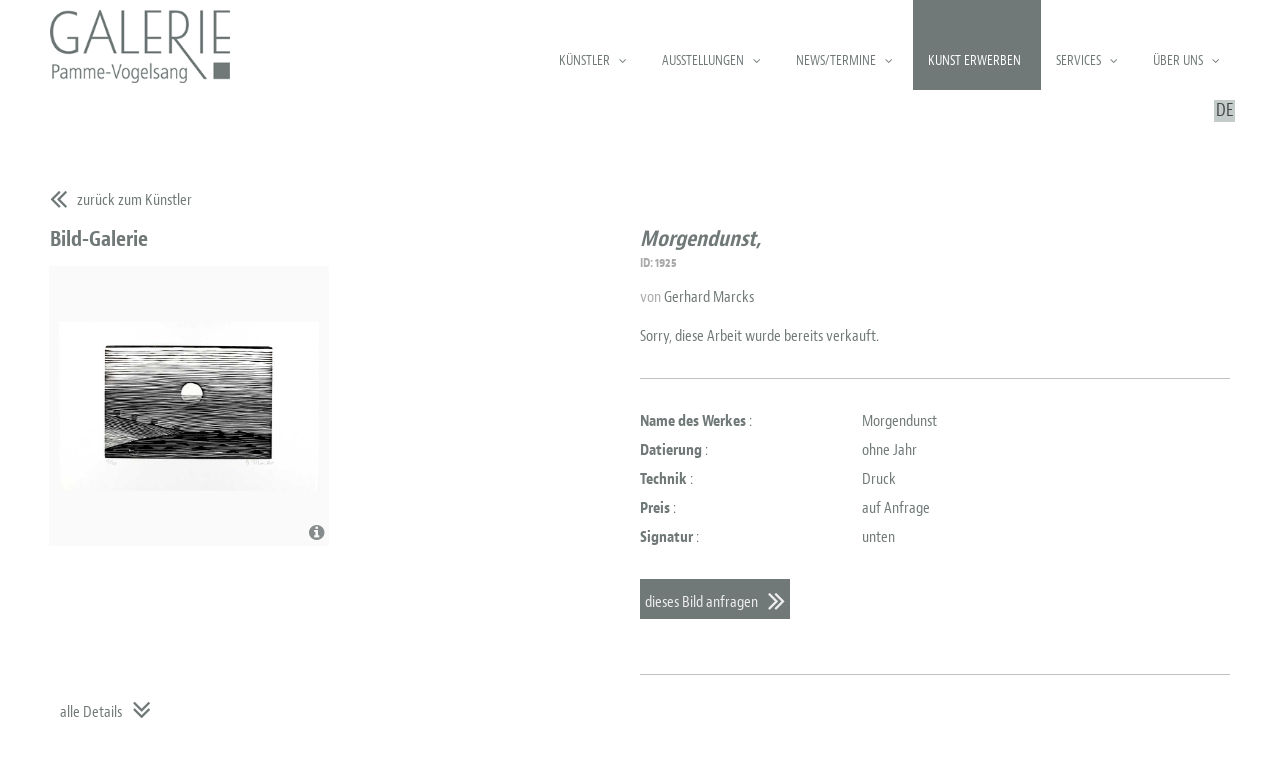

--- FILE ---
content_type: text/html; charset=utf-8
request_url: https://www.pamme-vogelsang.de/kunst-erwerben/object/morgendunst/info
body_size: 4786
content:
<!DOCTYPE html>
<html lang="de">
<head>
        <meta charset="UTF-8">
    <meta name="viewport" content="width=device-width, initial-scale=1">
    <link rel="apple-touch-icon" href="https://www.pamme-vogelsang.de/templates/pammevogelsang/img/apple-touch-icon.png">
    <link rel="shortcut icon" href="https://www.pamme-vogelsang.de/templates/pammevogelsang/favicon.ico">
    <link rel="icon" type="image/png" href="https://www.pamme-vogelsang.de/templates/pammevogelsang/favicon.png">

        <base href="https://www.pamme-vogelsang.de/kunst-erwerben/object/morgendunst/info" />
	<meta http-equiv="content-type" content="text/html; charset=utf-8" />
	<meta name="og:title" content="Kunstobjekt: &quot;Morgendunst, &quot;" />
	<meta name="og:description" content="Details: Sorry, diese Arbeit wurde bereits verkauft." />
	<meta name="og:image" content="https://www.pamme-vogelsang.de/images/artshop/objects/marcks/marcks_4.jpg" />
	<meta name="description" content="Objekt-ID: 1925, Morgendunst, Sorry, diese Arbeit wurde bereits verkauft." />
	<title>Morgendunst, </title>
	<link href="/templates/pammevogelsang/favicon.ico" rel="shortcut icon" type="image/vnd.microsoft.icon" />
	<link href="/media/com_artshop/libs/lightbox/css/lightgallery.css" rel="stylesheet" type="text/css" />
	<link href="https://www.pamme-vogelsang.de/templates/pammevogelsang/css/styles_merged.min.css?v=14" rel="stylesheet" type="text/css" media="screen" />
	<link href="https://www.pamme-vogelsang.de/templates/pammevogelsang/css/print.css?v=14" rel="stylesheet" type="text/css" media="print" />
	<link href="https://www.pamme-vogelsang.de/templates/pammevogelsang/libs/chosen_jquery/chosen.css" rel="stylesheet" type="text/css" media="screen" />
	<link href="/media/mod_languages/css/template.css?4c7dbda82f5e30e6f4829e40a7dc9a49" rel="stylesheet" type="text/css" />
	<script src="/media/com_artshop/js/jquery.min.js" type="text/javascript" defer="defer"></script>
	<script src="/media/jui/js/jquery.min.js?4c7dbda82f5e30e6f4829e40a7dc9a49" type="text/javascript"></script>
	<script src="/media/com_artshop/libs/lightbox/js/lightgallery.js" type="text/javascript"></script>
	<script src="/media/com_artshop/js/imagerequest.js" type="text/javascript"></script>
	<script src="/media/jui/js/jquery-migrate.min.js?4c7dbda82f5e30e6f4829e40a7dc9a49" type="text/javascript"></script>
	<script src="https://www.pamme-vogelsang.de/templates/pammevogelsang/libs/bootstrap/bootstrap.min.js" type="text/javascript"></script>
	<script src="https://www.pamme-vogelsang.de/templates/pammevogelsang/js/theme.js" type="text/javascript"></script>
	<script src="https://www.pamme-vogelsang.de/templates/pammevogelsang/js/artshop.js" type="text/javascript"></script>
	<script type="text/javascript">
var as_lang = 'de'; var as_imgreq_file = 'https://www.pamme-vogelsang.de/media/com_artshop/imagerequest.php'; 
	</script>
	<link rel="canonical" href="https://www.pamme-vogelsang.de/kuenstler/object/morgendunst" />
	<meta name="robots" content="noindex,follow" />
	<meta name="og:image" content="https://www.pamme-vogelsang.de/templates/pammevogelsang/img/logo.png" />
	<meta name="twitter:card" content = "summary_large_image" />
	<meta name="twitter:title" content = "Morgendunst, " />
	<meta name="twitter:image" content = "https://www.pamme-vogelsang.de/templates/pammevogelsang/img/logo.png" />


    <!--[if lt IE 9]>
    <script src="https://www.pamme-vogelsang.de/templates/pammevogelsang/libs/html5.js"></script>
    <![endif]-->
 <script src="https://www.pamme-vogelsang.de/templates/pammevogelsang/libs/jquery/jquery.supersized.js"></script>         <!-- Google Tag Manager -->
        <noscript>
            <iframe src="//www.googletagmanager.com/ns.html?id=GTM-KCD5FS"; height="0" width="0" style="display:none;visibility:hidden"></iframe>
        </noscript>
        <script>(function (w, d, s, l, i) {
                w[l] = w[l] || [];
                w[l].push({
                    'gtm.start': new Date().getTime(), event: 'gtm.js'
                });
                var f = d.getElementsByTagName(s)[0],
                    j = d.createElement(s), dl = l != 'dataLayer' ? '&l=' + l : '';
                j.async = true;
                j.src =
                    '//www.googletagmanager.com/gtm.js?id=' + i + dl;
                f.parentNode.insertBefore(j, f);
            })(window, document, 'script', 'dataLayer', 'GTM-KGGMW6N');</script>
        <!-- End Google Tag Manager -->
        <script>
    (function(d) {
        var config = {
            kitId: 'nue4zqf',
            scriptTimeout: 3000
            },
            h=d.documentElement,t=setTimeout(function(){h.className=h.className.replace(/\bwf-loading\b/g,"")+" wf-inactive";},config.scriptTimeout),tk=d.createElement("script"),f=false,s=d.getElementsByTagName("script")[0],a;h.className+=" wf-loading";tk.src='//use.typekit.net/'+config.kitId+'.js';tk.async=true;tk.onload=tk.onreadystatechange=function(){a=this.readyState;if(f||a&&a!="complete"&&a!="loaded")return;f=true;clearTimeout(t);try{Typekit.load(config)}catch(e){}};s.parentNode.insertBefore(tk,s)
    })(document);
    </script>     <meta name="google-site-verification" content="EMwxl_oSC2L734JeaSOJxUSZ-xdN2o9Au_HJ17JlK90" />
    </head>
    <body class="context-kunst-erwerben kunst-erwerben normal is-not-mobile">
    <div id="all">
        <div class="inner">

            
<div id="header">
    <div class="inner">
            <div id="site-logo">
        <div class="inner">
            <a href="https://www.pamme-vogelsang.de/" title="Home">
                <img src="https://www.pamme-vogelsang.de/templates/pammevogelsang/img/logo.png" alt="Seiten-logo">
            </a>
        </div>
    </div>

    <div id="topmenu">
        <div class="inner">
            <div id="custommenu" class="menu  "><div id="menu-open-close-btn"><span class="line-1"><!-- --></span><span class="line-2"><!-- --></span><span class="line-3"><!-- --></span></div><nav class="navigation"><ul class="lvl-1">
<li class="item-108 first deeper has-sub parent has-sub"><a href="/kuenstler" >Künstler</a><ul class="nav-child unstyled small lvl-2"><li class="item-134"><a href="/kuenstler/staendig-vertreten" >Ständig vertreten</a></li><li class="item-178"><a href="/kuenstler/weitere-arbeiten-von" >weitere Arbeiten von</a></li></ul></li><li class="item-109 deeper has-sub parent has-sub"><a href="/ausstellungen/aktuell" >Ausstellungen</a><ul class="nav-child unstyled small lvl-2"><li class="item-110"><a href="/ausstellungen/aktuell" >aktuell</a></li><li class="item-111"><a href="/ausstellungen/vorschau" >Vorschau</a></li><li class="item-112 deeper has-sub parent has-sub"><a href="/ausstellungen/archiv/2025" >Archiv</a><ul class="nav-child unstyled small lvl-3"><li class="item-514"><a href="/ausstellungen/archiv/2026" >2026</a></li><li class="item-512"><a href="/ausstellungen/archiv/2025" >2025</a></li><li class="item-498"><a href="/ausstellungen/archiv/2023" >2023</a></li><li class="item-499"><a href="/ausstellungen/archiv/2024" >2024</a></li><li class="item-483"><a href="/ausstellungen/archiv/2022" >2022</a></li><li class="item-455"><a href="/ausstellungen/archiv/2021" >2021</a></li><li class="item-396"><a href="/ausstellungen/archiv/2020" >2020</a></li><li class="item-352"><a href="/ausstellungen/archiv/2019" >2019</a></li><li class="item-314"><a href="/ausstellungen/archiv/2018" >2018</a></li><li class="item-262"><a href="/ausstellungen/archiv/2017" >2017</a></li><li class="item-177"><a href="/ausstellungen/archiv/2016" >2016</a></li><li class="item-130"><a href="/ausstellungen/archiv/2015" >2015</a></li><li class="item-131"><a href="/ausstellungen/archiv/2014" >2014</a></li><li class="item-132"><a href="/ausstellungen/archiv/2013" >2013</a></li><li class="item-182"><a href="/ausstellungen/archiv/2012" >2012</a></li><li class="item-194"><a href="/ausstellungen/archiv/2011" >2011</a></li><li class="item-193"><a href="/ausstellungen/archiv/2010" >2010</a></li><li class="item-195"><a href="/ausstellungen/archiv/2009" >2009</a></li><li class="item-196"><a href="/ausstellungen/archiv/2008" >2008</a></li></ul></li></ul></li><li class="item-113 deeper has-sub parent has-sub"><a href="/news-termine/galerie" >News/Termine</a><ul class="nav-child unstyled small lvl-2"><li class="item-469"><a href="/news-termine/kuenstler-2" >Künstlerfilme</a></li><li class="item-169"><a href="/news-termine/galerie" >Galerie.</a></li><li class="item-168"><a href="/news-termine/kuenstler" >Künstler.</a></li></ul></li><li class="item-114 current active"><a href="/kunst-erwerben" >Kunst erwerben</a></li><li class="item-115 deeper has-sub parent has-sub"><a href="/services/leistungen" >Services</a><ul class="nav-child unstyled small lvl-2"><li class="item-176"><a href="/services/leistungen" >Leistungen</a></li><li class="item-192"><a href="/services/art-refresher-seminar" >Art Refresher Seminar</a></li><li class="item-197"><a href="/services/kunstvermittlung-beratung" >Kunstvermittlung / -beratung</a></li><li class="item-198"><a href="/services/kunst-im-öffentlichen-raum" >Kunst im öffentlichen Raum</a></li><li class="item-199"><a href="/services/kunst-am-im-bau" >Kunst am / im Bau</a></li><li class="item-201"><a href="/services/probehängung" >Probehängung</a></li><li class="item-200"><a href="/services/auftragsarbeiten" >Auftragsarbeiten</a></li><li class="item-202"><a href="/services/kunst-im-unternehmen" >Kunst im Unternehmen</a></li><li class="item-203"><a href="/services/vorträge" >Vorträge</a></li><li class="item-204"><a href="/services/exkursionen-kunstreisen" >Exkursionen / Kunstreisen</a></li><li class="item-205"><a href="/services/location" >Location</a></li></ul></li><li class="item-185 deeper has-sub parent has-sub"><a href="/ueber-uns/die-galerie" >Über uns</a><ul class="nav-child unstyled small lvl-2"><li class="item-116"><a href="/ueber-uns/die-galerie" >Die Galerie</a></li><li class="item-407"><a href="/ueber-uns/kolumne" >Kolumne</a></li><li class="item-117"><a href="/ueber-uns/kontakt" >Kontakt</a></li><li class="item-155"><a href="/ueber-uns/impressum" >Impressum</a></li><li class="item-180"><a href="/ueber-uns/disclaimer" >Disclaimer / Datenschutzerklärung</a></li><li class="item-417"><a href="/ueber-uns/widerrufsbelehrung" >Widerrufsbelehrung</a></li></ul></li></ul></nav>
<div class="clr"><!-- --></div></div>

<span class="clr"><!-- --></span>

            <div class="clr"><!-- --></div>
        </div>
        <div class="clr"><!-- --></div>
    </div>
    <div class="clr"><!-- --></div>

        <div class="clr"><!-- --></div>
    </div>
</div>
<!-- header -->
    <div id="langselect">
        <div class="inner">
            <div class="mod-languages">

	<ul class="lang-inline" dir="ltr">
									<li class="lang-active">
			<a href="https://www.pamme-vogelsang.de/kunst-erwerben/object/morgendunst/info">
							DE						</a>
			</li>
				</ul>

</div>

        </div>
    </div>
<div id="main-wrapper">
    <div class="inner">
                                <div id="content-container"  class="full-width">
            <div class="inner">
                                <div id="system-message-container">
	</div>

                
<div id="artshop-artobj-view" class="artshop">
    <div class="inner">
        <div class="top-zone">
            <a href="/kunst-erwerben/gerhard-marcks" class="back-btn">zurück zum Künstler</a>
        </div>
        <div class="content-zone">
            <div class="inner">
                <div class="info-box">
                    <div class="inner">
                        <h1>Morgendunst, <span>ID: 1925</span></h1>                        <div class="artist-title"><span>von </span>Gerhard Marcks</div>                         <div class="descr"><p>Sorry, diese Arbeit wurde bereits verkauft.</p></div>
                        <div class="separator"><!-- --></div>
                        <div class="quick-details">
                                                        <div class="part quick">
                                <div class="inner">
                                                                                <div class="attr"><span><b  title="">Name des Werkes</b> : </span><i>Morgendunst</i></div>                                             <div class="attr"><span><b >Datierung</b> : </span><i>ohne Jahr</i></div>                                             <div class="attr"><span><b >Technik</b> : </span><i>Druck</i></div>                                             <div class="attr"><span><b >Preis</b> : </span><i>auf Anfrage</i></div>                                             <div class="attr"><span><b >Signatur</b> : </span><i>unten</i></div>                                 </div>
                            </div>
                            <div class="clr"></div>
                        </div>
                        <div class="action-links">
                            <span class="link request">
                                                                    <a class="imagerequest" href="#" title="dieses Bild anfragen">dieses Bild anfragen</a>
                                                            </span>
                            <div class="clr"><!-- --></div>
                        </div>
                    </div>
                </div>
                <div class="additional-box">
                    <div class="inner">
                        <div class="headline">Bild-Galerie</div>
                        <div class="gallery-box artshop-grid">
                            <div class="inner">
                                <div class="artshop-items-wrapper">
                                                                                <div class="item-box artobject-image ">
        <div class="inner">
            <div class="thumb-item">
                <div>
                                            <a href="/images/artshop/objects/marcks/marcks_4.jpg" title="">
                            <img src="/images/artshop/objects/marcks/marcks_4.jpg" alt="weiteres Bild: Morgendunst"  title="© Gerhard Marcks/VG Bild-Kunst, Bonn, 2017">
                        </a>
                                    </div>
                <span class="copyright"><i class="fa fa-info-circle" aria-hidden="true"></i><b>© Gerhard Marcks/VG Bild-Kunst, Bonn, 2017</b></span>            </div>
            <div class="title caption empty">
                <span></span>
            </div>
        </div>
    </div>
    <i class="odd"></i>                                     <div class="clr"><!-- --></div>
                                </div>
                            </div>
                        </div>
                    </div>
                </div>

                <div class="clr"></div>

                <div class="obj-details">
                    <h4>alle Details</h4>
                    <div class="details-wrapper">
                        <div class="part left">
                            <div class="inner">
                                                                        <div class="attr"><span><b>Genre</b> : </span><i>Natur, Landschaft</i></div>                                                                         <div class="attr"><span><b>Gattung</b> : </span><i>Druckgraphik</i></div>                                                                         <div class="attr"><span><b>Technik</b> : </span><i>Druck</i></div>                                                                         <div class="attr"><span><b>Signatur</b> : </span><i>unten</i></div>                                                                         <div class="attr"><span><b>Signatur-Beschriftung</b> : </span><i>signiert</i></div>                                                                         <div class="attr"><span><b>Auflage / Serie</b> : </span><i>15 / 50</i></div>                                                             </div>
                        </div>
                        <div class="part right">
                            <div class="inner">
                                                                        <div class="attr"><span><b title=""
                                          >Datierung</b> : </span><i>ohne Jahr</i></div>                                                                         <div class="attr"><span><b title=""
                                          >Format</b> : </span><i>Quer</i></div>                                                                         <div class="attr"><span><b title="Angabe in cm"
                                          >Maße (HxBxT)</b> : </span><i>-</i></div>                                                                         <div class="attr"><span><b title="Angabe in cm"
                                          >Bild (HxB)</b> : </span><i>27 x 38 cm</i></div>                                                                         <div class="attr"><span><b title="Angabe in cm"
                                          >Rahmen (HxBxT)</b> : </span><i>-</i></div>                                                                         <div class="attr"><span><b title="Angabe in Gramm"
                                          >Gewicht</b> : </span><i>-</i></div>                                                                         <div class="attr"><span><b title="Angabe in Euro"
                                          >Preis</b> : </span><i>auf Anfrage</i></div>                                                             </div>
                        </div>
                        <div class="clr"></div>
                        <div class="more-details">
                            <div class="entry">Ecke fehlt</div>
                        </div>
                    </div>
                </div>
            </div>
        </div>
        <div class="bottom-zone">
            &nbsp;
        </div>
</div>
</div>
<!-- imagerequest dialog -->
<div id="dialog-box-wrapper">
    <div id="dialog-box">
        <p class="title">Bildanfrage senden : Morgendunst (Gerhard Marcks)</p>

        <label for="name">Name</label>
        <input name="name" id="name" placeholder="bitte geben Sie Ihren Namen ein" autocomplete="on">

        <label for="callback">Rückrufnummer</label>
        <input name="callback" id="callback" placeholder="bitte eine Rückrufnummer eingeben" autocomplete="on">

        <label for="email">E-Mail</label>
        <input name="email" id="email" placeholder="bitte eine E-Mailadresse eingeben" autocomplete="on">

        <label for="msg">Nachricht</label>
        <textarea name="msg" id="msg" placeholder="bitte eine Nachricht eingeben"></textarea>

        <input type="hidden" name="image_name" id="image_name" value="Morgendunst">
        <input type="hidden" name="preview" id="preview" value="https://www.pamme-vogelsang.de/images/artshop/objects/marcks/marcks_4.jpg">
        <input type="hidden" name="artist" id="artist" value="Gerhard Marcks:181">
        <button id="cancel-request" class="btn">abbrechen</button>
        <button id="send-request" class="btn">senden</button>
        <div id="success-msg">
            <div class="inner">
                Ihre Anfrage wurde erfolgreich versendet. Vielen Dank.            </div>
        </div>
    </div>
</div>

<script>
    (function($) {
        $(document).ready(function() {
            $(".gallery-box .artshop-items-wrapper").lightGallery({
                selector: '.thumb-item a'
            });
        });
    })(jQuery);
</script>

                                <div class="clr"><!-- --></div>
            </div>
        </div>
                <div class="clr"><!-- --></div>
        <div class="only-mobile special-links">
            <a href="https://www.pamme-vogelsang.de/ueber-uns/impressum">Impressum</a>
            <a href="https://www.pamme-vogelsang.de/ueber-uns/disclaimer">Datenschutz</a>
        </div>
    </div>
    <div class="clr"><!-- --></div>
</div>

<div id="footer">
    <div class="inner">
        <div class="column">
            <div class="headline">Galerie Pamme-Vogelsang</div>
            <div>vorm. Hahnenstraße 33 | D-50667 Köln</div>
            <table>
                                        <tr>
                            <td>Telefon:</td>
                            <td>+49 (0) 171 8631823</td>
                        </tr>
                                                                            <tr>
                            <td>Mobil:</td>
                            <td>+49 (0) 171 8631823</td>
                        </tr>
                                                            <tr>
                            <td>E-Mail:</td>
                            <td><a href="mailto:info@pamme-vogelsang.de">info@pamme-vogelsang.de</a></td>
                        </tr>
                                                </table>
        </div>
        <div class="column">
            <div class="headline">Öffnungszeiten</div>
            <table>
                                        <tr>
                            <td>Nur nach Vereinbarung</td>
                            <td>per Telefon oder e-mail</td>
                        </tr>
                                                                                                </table>
        </div>
        <div class="column">
            <div class="headline">Newsletter bestellen</div>
            <form action="/newsletter" method="post" class="newsletter register">
                <div class="message off"></div>
                <div><input class="email" name="email" placeholder="Ihre E-Mail-Adresse" type="text"/></div>
                <div><button class="submit" type="submit">Bestellen</button></div>
                <input type="hidden" name="task" value="register">
            </form>
        </div>
        <div class="column">
            <div class="headline imprint-privacy">
                <a href="https://www.pamme-vogelsang.de/ueber-uns/impressum">Impressum</a>
                <a href="https://www.pamme-vogelsang.de/ueber-uns/disclaimer">Datenschutz</a>
            </div>
            <div id="networks">
                <div class="networks-list">
                <span class="network-icon facebook">
                <a href="https://www.facebook.com/pammevogelsang" title="Facebook" target="_blank" rel="nofollow">
                    <img src="https://www.pamme-vogelsang.de/templates/pammevogelsang/img/icons/facebook.png" alt="Network icon">
                </a>
            </span>

                        <span class="network-icon instagram">
                <a href="https://www.instagram.com/galerie_pamme_vogelsang/" title="Instagram" target="_blank" rel="nofollow">
                    <img src="https://www.pamme-vogelsang.de/templates/pammevogelsang/img/icons/instagram.png" alt="Network icon">
                </a>
            </span>

            
</div>
            </div>
            <div id="partners">
                <ul>
                    <li><img src="https://www.pamme-vogelsang.de/templates/pammevogelsang/img/logo_bvdg_small.png" alt="Partner Logo" /></li>
                </ul>
            </div>
        </div>
        <div class="clr"></div>
        <div id="mobile-footer">
            <div class="inner">                <span class="col"><a href="tel:0171 86 31 823"><i class="fa fa-phone"><!--
                                --></i></a></span><span class="col"><a href="mailto:info@pamme-vogelsang.de"><i class="fa fa-envelope-o"><!--
                                --></i></a></span><span class="col"><a href="/ueber-uns/kontakt"><i class="fa fa-map-marker"><!--
                                --></i><div class="clr"></div>
            </div>
        </div>
    </div>
</div>
    <!-- CMP  -->
    <script id="cmp" data-id="60705a297df2457cd06e9f12" src="https://cmp.pmsem.de/script/60705a297df2457cd06e9f12" defer></script>
            </div>
    </div>

    
        <!-- javascripts -->
            <script src="https://www.pamme-vogelsang.de/templates/pammevogelsang/libs/chosen_jquery/chosen.jquery.min.js"></script>
        <script type="text/javascript">
            (function($) {
                var config = {
                    '.chosen-select'           : {},
                    '.chosen-select-deselect'  : {allow_single_deselect:true},
                    '.chosen-select-no-single' : {disable_search_threshold:10},
                    '.chosen-select-no-results': {no_results_text:'Oops, nothing found!'},
                    '.chosen-select-width'     : {width:"95%"}
                }
                for (var selector in config) {
                    $(selector).chosen(config[selector]);
                }
            })(jQuery);
        </script>
    
</body>
</html>



--- FILE ---
content_type: text/css
request_url: https://www.pamme-vogelsang.de/templates/pammevogelsang/css/styles_merged.min.css?v=14
body_size: -123
content:
@import"../libs/font-awesome/css/font-awesome.min.css";@import"https://fonts.googleapis.com/css?family=Dosis";@import"../libs/bootstrap/bootstrap.min.css";@import"../libs/jquery/jquery-ui-timepicker-addon/jquery-ui-timepicker-addon.css";@import"../libs/shadowbox/shadowbox.css";@import"../css/styles.min.css"/*# sourceMappingURL=styles_merged.min.css.map */


--- FILE ---
content_type: text/css
request_url: https://www.pamme-vogelsang.de/templates/pammevogelsang/css/styles.min.css
body_size: 6538
content:
html,body,div,span,applet,object,iframe,h1,h2,h3,h4,h5,h6,p,blockquote,pre,a,abbr,acronym,address,big,cite,code,del,dfn,em,font,img,ins,kbd,q,s,samp,small,strike,strong,sub,sup,tt,var,dl,dt,dd,ol,ul,li,fieldset,form,label,legend,table,caption,tbody,tfoot,thead,tr,th,td{margin:0;padding:0;border:0;outline:0;font-weight:inherit;font-style:inherit;font-size:100%;font-family:inherit;vertical-align:baseline}:focus{outline:0}body{line-height:1;color:#000;background:#fff}ol,ul{list-style:none}table{border-collapse:separate;border-spacing:0}caption,th,td{text-align:left;font-weight:normal}blockquote:before,blockquote:after,q:before,q:after{content:""}blockquote,q{quotes:"" ""}img{-ms-interpolation-mode:bicubic}@font-face{font-display:swap;font-family:"Dosis";font-style:normal;font-weight:200;src:url("../fonts/dosis-v32-latin-200.woff2") format("woff2")}@font-face{font-display:swap;font-family:"Dosis";font-style:normal;font-weight:300;src:url("../fonts/dosis-v32-latin-300.woff2") format("woff2")}@font-face{font-display:swap;font-family:"Dosis";font-style:normal;font-weight:400;src:url("../fonts/dosis-v32-latin-regular.woff2") format("woff2")}@font-face{font-display:swap;font-family:"Dosis";font-style:normal;font-weight:500;src:url("../fonts/dosis-v32-latin-500.woff2") format("woff2")}@font-face{font-display:swap;font-family:"Dosis";font-style:normal;font-weight:600;src:url("../fonts/dosis-v32-latin-600.woff2") format("woff2")}@font-face{font-display:swap;font-family:"Dosis";font-style:normal;font-weight:700;src:url("../fonts/dosis-v32-latin-700.woff2") format("woff2")}@font-face{font-display:swap;font-family:"Dosis";font-style:normal;font-weight:800;src:url("../fonts/dosis-v32-latin-800.woff2") format("woff2")}html{font-family:"jaf-bernino-sans-condensed",sans-serif;font-size:16px;line-height:125%}#all{position:relative;z-index:2;color:#707978}#all .hurtz{font-size:.00001em;color:transparent;text-indent:-5000;height:0;width:0;display:inline-block}#all a{text-decoration:none;color:#707978}#all h1{font-size:22px;font-weight:bold;padding:0 0 15px}#all .clr{display:block;clear:both}#all .unseen{display:none}#all .showit{display:initial !important}#all #header{height:90px}#all #header #site-logo{position:absolute;z-index:15;top:0}#all #header #site-logo>.inner{padding:5px}#all #header #site-logo a img{display:block;width:100%;max-width:200px;height:auto}#all #langselect{z-index:9;top:0;right:0;display:none}#all #langselect>.inner{width:100%;max-width:1200px;margin:0 auto;text-align:right}#all #langselect li a{color:#aaa;font-weight:300;display:inline-block;height:1em;padding:2px;height:auto}#all #langselect li.lang-active a,#all #langselect li:hover a{background:#c4cccb;color:#444}#all #langselect .mod-languages{padding:5px 0;margin:5px 0}#all #content-container>.inner{padding:15px 10px 30px}#all #content-container .item-page{margin-top:5px}#all #left>.inner{margin:15px 10px}#all #right>.inner{margin:15px 10px}#all #right>.inner>.moduletable>h3{background:#707978;color:#fff;padding:5px 10px;margin:0 0 10px}#all #right .moduletable{padding:10px 0}#all #right .moduletable ul li{padding-left:10px;margin-bottom:10px;transition:background-color,.33s}#all #right .moduletable ul li:hover,#all #right .moduletable ul li.active{background:#ccc}#all #goto-top{position:fixed;bottom:60px;right:15px;background:#aaa;color:#fff;padding:7px 10px 0px;border:1px solid #999;font-size:20px;font-weight:600}.copyright{position:absolute;right:5px;bottom:0px;display:inline-block;width:auto;cursor:help}.copyright i{opacity:.85;font-size:18px}.copyright b{display:none;opacity:0;-webkit-transition:opacity .5s;transition:opacity .4s;font-weight:400;font-size:14px}.copyright.open i,.copyright:hover i{display:none}.copyright.open b,.copyright:hover b{display:inline-block;opacity:1;background:#707978;color:#fff;padding:2px}div.supersized{position:fixed;width:100%;height:100%;top:0;left:0}div.supersized ul li img{background-size:cover;background-position:center}#frontpage-main-wrapper #sidebar{height:100vh;position:relative;z-index:5}#frontpage-main-wrapper #sidebar>.inner{background:#fff;height:100%}#frontpage-main-wrapper #sidebar #site-logo{width:100%}#frontpage-main-wrapper #sidebar #site-logo>.inner{padding:5px 0 5px 15px}#frontpage-main-wrapper #sidebar #site-logo a img{display:block;max-width:100%;max-height:72px;margin:10px 0 0}#frontpage-main-wrapper .menu-block{margin:0}#frontpage-main-wrapper .menu-block #menu-button{position:relative;display:block;width:100%}#frontpage-main-wrapper .menu-block #menu-button #menu-open-close-btn{position:absolute;right:0;background:#c4cccb;height:35px;width:35px;padding:8px 5px 5px;bottom:8px}#frontpage-main-wrapper .menu-block #menu-button #menu-open-close-btn span{display:block;height:2px;width:100%;margin-bottom:8px;background:#666}#frontpage-main-wrapper .menu-block #menu-button #menu-open-close-btn.open,#frontpage-main-wrapper .menu-block #menu-button #menu-open-close-btn:hover{background:#707978}#frontpage-main-wrapper .menu-block #menu-button #menu-open-close-btn.open span,#frontpage-main-wrapper .menu-block #menu-button #menu-open-close-btn:hover span{background:#000}#frontpage-main-wrapper .menu-block #menu-button.menu-opened #menu-open-close-btn{background:#707978}#frontpage-main-wrapper .menu-block #menu-button.menu-opened #menu-open-close-btn span{background:#000}#frontpage-main-wrapper .menu-block ul.menu{display:none;margin-bottom:30px}#frontpage-main-wrapper .menu-block ul.menu li{display:block}#frontpage-main-wrapper .menu-block ul.menu li:first-child{display:none}#frontpage-main-wrapper .menu-block ul.menu li a{display:block;color:#707978;padding:15px 0;margin:0 15px;font-size:22px;text-align:center;border-bottom:1px solid #c4cccb}#frontpage-main-wrapper .menu-block ul.menu li a:hover{background:#707978;color:#fff}#frontpage-main-wrapper .menu-block ul.menu li a.active{background:#707978;color:#fff}#frontpage-main-wrapper .menu-block.opened ul.menu{display:block}#frontpage-main-wrapper #info-box{position:static;font-size:15px}#frontpage-main-wrapper #info-box>.inner{padding:20px 10px 20px}#frontpage-main-wrapper #info-box .title{color:#707978}#frontpage-main-wrapper #info-box h3{font-size:24px;margin:5px 0 15px;font-weight:500}#frontpage-main-wrapper #info-box .infos .info-item{margin-bottom:10px}#frontpage-main-wrapper #info-box .infos .item-additional{display:block}#frontpage-main-wrapper #info-box .special-links{margin-top:2em;padding-top:1em;border-top:1px solid #ccc}#frontpage-main-wrapper #info-box .special-links a{display:inline-block;color:#fff;padding:3px 5px;margin-right:1em}#frontpage-main-wrapper #intro-image{position:relative}#frontpage-main-wrapper #intro-image img{max-width:100%}#frontpage-main-wrapper #intro-image .copyright{right:5px;bottom:5px}#frontpage-main-wrapper #intro-image .copyright i{font-size:14px}#frontpage-main-wrapper #intro-image .copyright b{font-size:14px}#frontpage-main-wrapper #intro-image .copyright.open b,#frontpage-main-wrapper #intro-image .copyright:hover b{background:none;color:#707978}#frontpage-main-wrapper #intro-text{margin:15px 0}#frontpage-main-wrapper #intro-text .inner{padding:15px 15px;line-height:135%;text-align:justify}#frontpage-main-wrapper #intro-text h1 .fa{display:none}#frontpage-main-wrapper #info-box{background:#707978;color:#fff}#frontpage-main-wrapper #background{display:none}#frontpage-main-wrapper #background .copyright{right:15px;bottom:15px}#frontpage-main-wrapper #background .copyright i{font-size:22px;color:#4b5151}#frontpage-main-wrapper #background .copyright b{font-size:16px}#frontpage-main-wrapper #background .copyright:hover b{padding:3px 5px}@media(max-width: 767px){#custommenu{position:absolute;top:0;background:#fff;height:32px;width:100%}#custommenu #menu-open-close-btn{position:absolute;z-index:15;display:inline-block;width:32px;height:32px;padding:2px 5px;right:10px;bottom:10px;background:#eee}#custommenu #menu-open-close-btn:hover{background:#ccc}#custommenu #menu-open-close-btn>span{display:block;width:100%;margin:7px auto 0;background:#666;height:2px;-webkit-transition:all .33s;transition:all .33s}#custommenu nav.navigation{visibility:hidden;opacity:0;-webkit-transition:opacity .66s;transition:opacity .66s;z-index:15}#custommenu.open #menu-open-close-btn{background:#ccc}#custommenu.open #menu-open-close-btn:hover{background:#eee}#custommenu.open #menu-open-close-btn span{display:none}#custommenu.open #menu-open-close-btn span:first-child{transform:rotate(40deg);display:block;margin-top:15px}#custommenu.open #menu-open-close-btn span:last-child{transform:rotate(-40deg);display:block;margin-top:-1px}#custommenu.open nav.navigation{visibility:visible;position:relative;display:block;z-index:15;background:#fff;opacity:1;padding:10px 0 30px}#custommenu.open nav.navigation ul li{border-top:1px solid #ccc}#custommenu.open nav.navigation ul li:last-child{border-bottom:1px solid #ccc}#custommenu.open nav.navigation ul li a{display:block;padding:15px 10px;text-align:center}#custommenu.open nav.navigation ul li a:hover{background:rgba(0,0,0,.15)}#custommenu.open nav.navigation ul li.has-sub>a::after{font-family:"FontAwesome";content:"";font-size:85%;padding-left:.75em}#custommenu.open nav.navigation ul li ul.nav-child{display:none}#custommenu.open nav.navigation ul li.open>a{color:#333}#custommenu.open nav.navigation ul li.open.has-sub>a::after{content:""}#custommenu.open nav.navigation ul li.open>ul.nav-child{display:block}#custommenu.open nav.navigation ul li.open>ul.nav-child>li:last-child{border-bottom:0}#custommenu.open nav.navigation ul li.open ul.lvl-2 li a{background:rgba(0,0,0,.1)}#custommenu.open nav.navigation ul li.open ul.lvl-2 li a:hover{background:rgba(0,0,0,.15)}#custommenu.open nav.navigation ul li.open ul.lvl-3 li a{background:rgba(0,0,0,.13)}#custommenu.open nav.navigation ul li.open ul.lvl-3 li a:hover{background:rgba(0,0,0,.18)}#custommenu.open nav.navigation ul li.open ul.lvl-4 li a{background:#000}#custommenu.open nav.navigation ul li.open ul.lvl-4 li a:hover{background:rgba(0,0,0,.21)}#custommenu.open nav.navigation ul.lvl-1>li.open>a{background:rgba(0,0,0,.08)}#custommenu.open nav.navigation ul.lvl-1>li.open>a:hover{background:rgba(0,0,0,.13)}#custommenu.open ul.lvl1>li>a{color:red}#left .submenu{display:none}}@media(min-width: 768px){#custommenu #menu-open-close-btn{display:none !important}#custommenu nav.navigation ul.lvl-1{display:flex}#custommenu nav.navigation ul.lvl-1>li .nav-child{display:none}#custommenu nav.navigation li{display:block;position:relative}#custommenu nav.navigation li a{display:block}#custommenu nav.navigation li:hover{background:#707978;color:#fff}#custommenu nav.navigation li:hover>a{color:#fff}#custommenu nav.navigation li>a{padding:15px 20px 15px 10px;font-size:14px;text-transform:uppercase;line-height:1.35em}#custommenu nav.navigation li>a:hover{background:#707978;color:#fff}#custommenu nav.navigation li.has-sub>a:after{font-family:"FontAwesome";content:"";font-size:85%;padding-left:.75em}#custommenu nav.navigation li.active>a,#custommenu nav.navigation li.current>a{background:#707978;color:#fff}#custommenu nav.navigation li:hover{position:relative}#custommenu nav.navigation li:hover>ul.nav-child{display:block}#custommenu nav.navigation li ul.lvl-2{position:absolute;background:#707978;width:220px}#custommenu nav.navigation li ul.lvl-2 li a{color:#fff;line-height:1;font-size:14px;text-transform:none;font-weight:400}#custommenu nav.navigation li ul.lvl-2 li.active>a,#custommenu nav.navigation li ul.lvl-2 li:hover>a{background:#444}#custommenu nav.navigation li ul.lvl-3{position:absolute;top:0;background:#707978;width:220px;left:220px}#custommenu nav.navigation li ul.lvl-3 li a{color:#fff}#custommenu nav.navigation li ul.lvl-3 li.active>a,#custommenu nav.navigation li ul.lvl-3 li:hover>a{background:#444}}@media(min-width: 990px){#all div#header{height:90px}#topmenu{display:inline-block;float:right;max-width:90%}#topmenu #custommenu nav.navigation ul.lvl-1>li>a{padding:52px 20px 20px 15px}#left .submenu{display:block;margin-top:20px}#left .submenu ul.nav{font-size:20px}#left .submenu ul.nav li a{padding:10px 5px;margin-bottom:10px;display:block;text-transform:capitalize;color:#707978}#left .submenu ul.nav li a:hover{background:#707978;color:#fff}#left .submenu ul.nav li.active a{background:#707978;color:#fff}#left .submenu ul.nav li ul{margin-left:15px}#left .submenu ul.nav li ul li a{background:none !important;color:#707978 !important;padding:3px 5px}#left .submenu ul.nav li ul li a:before{font-family:"FontAwesome";content:"";color:transparent;padding-right:5px}#left .submenu ul.nav li ul li:hover a:before,#left .submenu ul.nav li ul li.active a:before{color:#707978}}#slider-box>.inner{display:block;max-width:1200px;margin:0 auto}#slider-box .flexslider .slides li img{display:block;height:auto !important;width:100% !important;margin:0 !important}#main-wrapper{line-height:150%}#main-wrapper>.inner{position:relative;max-width:1200px;margin:0 auto;padding:0 0 60px}#main-wrapper #content-container .google-maps{margin-top:20px}#main-wrapper #content-container .google-maps .mapprint{display:none}#main-wrapper #content-container .item-page a,#main-wrapper #content-container #artshop-news-view a,#main-wrapper #content-container #artshop-catblog-view a{color:#f60}#main-wrapper #content-container .item-page a:hover,#main-wrapper #content-container #artshop-news-view a:hover,#main-wrapper #content-container #artshop-catblog-view a:hover{text-decoration:underline}#main-wrapper #content-container .rechts-umflossen{float:left;margin:5px 10px 10px 0}#main-wrapper #content-container .links-umflossen{float:right;margin:5px 0 10px 10px}#main-wrapper #content-container .readmore{text-align:right;margin:10px 0 0}#main-wrapper #content-container .readmore a{color:#c4cccb}#main-wrapper #content-container #after-content .newsletter-form{margin:30px 0}#main-wrapper #content-container #after-content .newsletter-form .headline{font-weight:600;font-size:115%;margin:0 0 10px}#main-wrapper #content-container #after-content .newsletter-form>p{margin:0 0 10px}#main-wrapper #content-container #after-content .newsletter-form form input.email{border:1px solid #999;width:100%}#main-wrapper #content-container #after-content .newsletter-form form button.submit{background:#999;color:#fff;margin:10px 0 0;width:100%}#main-wrapper .item-page .article-col-wrapper h2{margin-bottom:10px}#main-wrapper .item-page .article-col-wrapper .col .item-image{display:block;width:100%;margin-bottom:10px}#main-wrapper .item-page .article-col-wrapper .col .item-image img{display:block;max-width:100%}#main-wrapper .item-page .article-col-wrapper .col-1st .item-image{float:none}#main-wrapper .item-page .article-col-wrapper .col-1st .item-image img{display:block;max-width:100%;max-height:180px}#main-wrapper .item-page .article-col-wrapper .col-2nd{clear:both;margin-top:15px}#main-wrapper .item-page .article-col-wrapper .sigplus-gallery{margin:30px 0 !important}#main-wrapper .blog .news-item .item-image{display:block;width:100%}#main-wrapper .blog .news-item .item-image img{height:auto;width:100%;max-width:100%}#main-wrapper .blog .news-item .article-text img{max-width:100%}#main-wrapper .blog .pagination ul li{display:inline-block}#main-wrapper .blog .pagination ul li+li{margin-left:10px}#main-wrapper .only-mobile.special-links{margin-top:2em;padding-top:1em;border-top:1px solid #ccc}#main-wrapper .only-mobile.special-links a{display:inline-block;color:#707978;padding:3px 5px;margin-right:0;width:49%;text-align:center}.artshop .top-zone{margin:10px 0 15px}.artshop .top-zone a:before{font-family:"FontAwesome";content:"";padding-right:10px;font-size:30px;position:relative;top:4px}.artshop .article-item .title>H2{font-size:22px;font-weight:bold;padding:0 0 15px}.artshop .artist-links ul{display:block;padding:10px 0 5px}.artshop .artist-links ul li{display:inline-block}.artshop .artist-links ul li a{color:#707978;font-size:20px;padding:0 10px;border-right:1px solid #707978}.artshop .artist-links ul li a:hover{color:#000}.artshop .artist-links ul li:first-child a{padding-left:0}.artshop .artist-links ul li:last-child a{border:none}.artshop .action-links{margin:30px 0 15px}.artshop .action-links span{display:block;margin:0 0 10px}.artshop .action-links span a{display:block;padding:5px}.artshop .action-links span a:hover{background:#707978;color:#fff !important}.artshop .action-links span a:after{font-family:"FontAwesome";content:"";padding-left:10px;font-size:30px;position:relative;top:4px}.artshop .action-links span.vita a:after{content:""}.artshop .action-links span.portfolio a:after{content:""}#artshop-overview>.inner .more-works{margin-top:20px}.artshop-grid .segment{margin-bottom:60px}.artshop-grid .segment h2{color:#707978;font-size:24px;margin:0 0 10px}.artshop-grid .segment h2:after{font-family:"FontAwesome";content:"";padding-left:10px}.artshop-grid .segment.seg-works h2{margin-bottom:30px}.artshop-grid .item-box{width:45%;display:inline-block;margin:0 3% 15px 0;position:relative;box-sizing:border-box;min-height:60vw}.artshop-grid .item-box .thumb-item{position:relative;background:#fafafa;padding:10px;box-sizing:border-box;width:42vw;height:42vw}.artshop-grid .item-box .thumb-item>div:first-child{height:100%;overflow:hidden}.artshop-grid .item-box .thumb-item a{display:block;width:100%;height:100%;overflow:hidden}.artshop-grid .item-box .thumb-item img{display:block;position:relative;width:100%;top:50%;left:50%;transform:translate(-50%, -50%);-webkit-transform:translate(-50%, -50%)}.artshop-grid .item-box .title{font-size:15px;padding:5px 0 10px}.artshop-grid .item-box .caption{background:rgba(0,0,0,.3);color:#fff;text-shadow:1px 1px 1px #333;position:absolute;left:50%;transform:translateX(-50%);-webkit-transform:translateX(-50%);width:100%;bottom:0;padding:5px 0}.artshop-grid .item-box .caption span{padding:5px;font-size:15px;font-weight:300}.artshop-grid .item-box .caption.empty{display:none}.artshop-grid .item-box.works>.inner{width:20vw;height:auto;overflow:hidden}.artshop-grid section.seg-works .item-box{width:100%;margin-bottom:0}.artshop-grid section.seg-works .item-box>.inner{width:auto}.artshop-grid section.seg-works .item-box .title{padding:5px 0}.segment.seg-works .item-box{min-height:auto}.einzelwerke .artshop-grid .item-box{min-height:auto}#artshop-catblog-view>.inner>h1{margin-top:15px}#artshop-catblog-view .article-item{margin-bottom:15px}#artshop-catblog-view .article-item .infos{margin-bottom:15px}#artshop-catblog-view .article-item .infos .info-label{color:#707978}#artshop-catblog-view .article-item .item-image{display:block;width:100%}#artshop-catblog-view .article-item .item-image img{height:auto;width:100%;max-width:100%}#artshop-catblog-view .article-item .article-text{min-height:200px}#artshop-catblog-view .article-item .article-text a{color:#f60}#artshop-catblog-view .article-item .article-text .sigplus-gallery{margin:30px 0}#artshop-catblog-view .article-item .separator{width:100%;margin:0 auto;display:block;border-bottom:1px solid #ccd0cf;padding-bottom:15px}#artshop-article-view .infos>.inner{padding:10px 0 20px;font-size:14px}#artshop-article-view .infos .info-item .label{display:inline;color:#707978}#artshop-article-view .infos .info-item .value{display:inline}#artshop-article-view .infos .info-item .additional{display:inline}#artshop-article-view .article-text>.inner{padding:10px 0 20px}#artshop-artist-view .content-zone .info-box{padding:0 0 15px}#artshop-artist-view .content-zone .info-box>.inner{padding:0 0 15px}#artshop-artist-view .content-zone .info-box .portrait{float:left;width:200px;padding-right:15px}#artshop-artist-view .content-zone .info-box .portrait img{width:100%;height:auto}#artshop-artist-view .content-zone .info-box .action-links{clear:both}#artshop-artist-view .content-zone .info-box .descr{border-bottom:1px solid #ccc;padding-bottom:15px}#artshop-artist-view .content-zone .info-box .descr p{margin-bottom:1em}#artshop-artist-view .content-zone .info-box .link-list.exhib h4{margin:0 0 15px}#artshop-artist-view .content-zone .info-box .link-list.exhib h4:after{font-family:"FontAwesome";content:"";padding-left:10px;font-size:30px;position:relative;top:4px}#artshop-artist-view .content-zone .info-box .link-list.exhib .single-exhib{display:block;margin:0 0 5px}#artshop-artist-view .content-zone .info-box .link-list.exhib .single-exhib a{margin:0 15px 10px 0}#artshop-artist-view .content-zone .info-box .link-list.exhib .single-exhib a span:nth-child(1){margin-right:15px}#artshop-artist-view .content-zone .info-box .video-box video{width:100%;height:auto}#artshop-artist-view .content-zone .info-box .separator{display:block;font-size:.0000001px;width:100%;height:1px;border:1px solid #a4abaa;padding-top:15px;margin-top:15px}#artshop-artist-view .content-zone .additional-box>.inner .headline{font-size:22px;font-weight:bold;margin:0 0 15px}#artshop-artist-view .content-zone .additional-box>.inner .filter-link a{display:block;text-align:center}#artshop-artist-view .content-zone .additional-box .gallery-box .item-box .caption{visibility:hidden}#artshop-artist-view .content-zone .additional-box .gallery-box .item-box:hover .caption{visibility:visible}#artshop-artist-view .content-zone .additional-box .gallery-box .item-box.no-image .thumb-item{height:auto;border:1px solid #eee}#artshop-artist-view .content-zone .additional-box .gallery-box .item-box.no-image .title-only{padding:2px 5px}#artshop-artist-view .content-zone .additional-box .gallery-box i.even{display:block;width:100%;height:1px}#artshop-artobj-view .content-zone .info-box{padding:0 0 15px;border-bottom:1px solid #bfc3c3;margin-bottom:15px}#artshop-artobj-view .content-zone .info-box>.inner{padding:0 0 15px}#artshop-artobj-view .content-zone .info-box h1{font-style:italic}#artshop-artobj-view .content-zone .info-box h1 span{font-size:60%;color:#aaa;display:block;margin-top:5px;font-style:normal}#artshop-artobj-view .content-zone .info-box .artist-title{color:#707978;margin-bottom:15px}#artshop-artobj-view .content-zone .info-box .artist-title span{color:#aaa}#artshop-artobj-view .content-zone .info-box .imagerequest{background:#707978;color:#eee;width:auto;display:inline-block}#artshop-artobj-view .content-zone .info-box .imagerequest:hover{background:#262a29}#artshop-artobj-view .content-zone .info-box .separator{display:block;background:transparent;font-size:.0000001px;width:100%;height:0;border-bottom:1px solid #bfc3c3;padding-top:15px;margin-top:15px}#artshop-artobj-view .content-zone .additional-box>.inner .headline{font-size:22px;font-weight:bold;margin:0 0 15px}#artshop-artobj-view .content-zone .additional-box .gallery-box .item-box .caption{visibility:hidden}#artshop-artobj-view .content-zone .additional-box .gallery-box .item-box:hover .caption{visibility:visible}#artshop-artobj-view .content-zone .additional-box .gallery-box .item-box.no-image{height:auto}#artshop-artobj-view .content-zone .additional-box .gallery-box .item-box.no-image .thumb-item{height:auto;border:1px solid #eee}#artshop-artobj-view .content-zone .additional-box .gallery-box .item-box.no-image .title-only{padding:2px 5px}#artshop-artobj-view .content-zone .additional-box .gallery-box i.even_off{display:block;width:100%;clear:both;height:1px}#artshop-artobj-view .content-zone .quick-details h4,#artshop-artobj-view .content-zone .obj-details h4{font-weight:500;border-bottom:1px dotted transparent;padding:0 10px 3px;margin:0 0 3px}#artshop-artobj-view .content-zone .quick-details h4:after,#artshop-artobj-view .content-zone .obj-details h4:after{font-family:"FontAwesome";content:"";padding-left:10px;font-size:30px;position:relative;top:4px}#artshop-artobj-view .content-zone .quick-details .details-wrapper,#artshop-artobj-view .content-zone .obj-details .details-wrapper{overflow:hidden;padding:10px}#artshop-artobj-view .content-zone .quick-details .attr,#artshop-artobj-view .content-zone .obj-details .attr{margin-bottom:5px}#artshop-artobj-view .content-zone .quick-details .attr span,#artshop-artobj-view .content-zone .obj-details .attr span{display:block}#artshop-artobj-view .content-zone .quick-details .attr i,#artshop-artobj-view .content-zone .obj-details .attr i{font-style:normal;padding-left:15px}#artshop-artobj-view .content-zone .quick-details.open h4,#artshop-artobj-view .content-zone .obj-details.open h4{border-color:#ccc}#artshop-artobj-view .content-zone .quick-details.open h4:after,#artshop-artobj-view .content-zone .obj-details.open h4:after{content:""}#artshop-artobj-view .content-zone .quick-details{border:0;margin:30px 0 15px}#artshop-artobj-view .content-zone .quick-details h4{padding:0}#artshop-artobj-view .content-zone .more-details{margin:15px 0}#artshop-news-view .news-item{margin:0 0 15px;padding:0 0 15px;border-bottom:1px dotted #c4cccb}#artshop-news-view .news-item .news-title h2{font-size:18px}#artshop-news-view .news-item .artist-info{font-size:14px;color:#c4cccb;margin:0 0 10px}#artshop-artobjsearch-view h2{font-size:22px;margin:0 0 15px}#artshop-artobjsearch-view .filter-actions .btn{display:inline-block;float:right;background:#707978;color:#ccc;padding:2px 4px}#artshop-artobjsearch-view .filter-actions .btn:hover,#artshop-artobjsearch-view .filter-actions .btn.open{background:#3f4443;color:#fff}#artshop-artobjsearch-view .fields-group{margin:0 -15px;clear:both}#artshop-artobjsearch-view .fields-group .form-group.flat label{padding:0 5px}#artshop-artobjsearch-view .fields-group .form-group.flat .chosen-container{width:100% !important}#artshop-artobjsearch-view .fields-group .form-group.flat .chosen-container a.chosen-single{background:#fff}#artshop-artobjsearch-view .fields-group.group2{height:0;margin-top:0;margin-bottom:0;overflow:hidden;opacity:0;-webkit-transition:opacity .75s}#artshop-artobjsearch-view .fields-group.group2.open{height:100%;opacity:1;margin-top:10px;margin-bottom:15px;overflow:inherit}#artshop-artobjsearch-view .fields-group.group3 .form-group{float:right}#artshop-artobjsearch-view .fields-group.group3 .form-group .chosen-container{width:100% !important}#artshop-artobjsearch-view .search-actions{clear:both;text-align:right;width:100%;margin:15px auto}#artshop-artobjsearch-view .search-actions .btn.chromy{background:#ffd595;width:100%;padding:15px}#artshop-artobjsearch-view .search-actions .btn.chromy:hover{background:#f9c77a}#artshop-artobjsearch-view .search-result-zone{position:relative}#artshop-artobjsearch-view .search-result-zone.artshop-grid>.inner{margin:0}#artshop-artobjsearch-view .search-result-zone .result-headline{font-weight:300}#artshop-artobjsearch-view .search-result-zone .result-headline h3{display:inline-block;margin-right:1em}#artshop-artobjsearch-view .search-result-zone .result-headline span.search-time{color:#aaa;font-size:12px;font-style:italic;display:inline-block;margin-left:10px}#artshop-artobjsearch-view .search-result-zone .artobject-image{min-height:60vw}#artshop-artobjsearch-view .search-result-zone .artobject-image .info-box{width:auto;max-width:35vw;margin:0 auto;font-size:15px;padding:5px 0}#artshop-artobjsearch-view .search-result-zone .artobject-image .info-box h3{font-weight:300}#artshop-artobjsearch-view .search-result-zone .artobject-image .info-box h4{font-weight:300;text-align:right}#imagerequest{position:absolute;z-index:999;top:5px;right:10px;font-size:20px}#imagerequest:hover{cursor:pointer}#imagerequest:hover span{color:red}#dialog-box-wrapper{display:none;position:fixed;z-index:10;width:100vw;height:100vh;top:0;left:0;background:rgba(255,255,255,0);transition:background-color,.33s;-webkit-transition:background-color,.33s}#dialog-box-wrapper.open{background:rgba(33,33,33,.9);display:block}#dialog-box{background:rgba(111,111,111,.85);position:absolute;z-index:11;padding:10px;font-size:18px;color:#eee;border-radius:5px;-webkit-border-radius:5px;top:50%;left:50%;width:90%;transform:translate(-50%, -50%);-webkit-transform:translate(-50%, -50%);display:none}#dialog-box.open{display:block}#dialog-box *{box-sizing:border-box}#dialog-box>p{margin:0 0 10px}#dialog-box label{width:100%}#dialog-box input{width:100%;color:#333;margin:0 0 10px;font-size:16px;font-family:monospace}#dialog-box textarea{width:100%;color:#333;margin:0 0 10px;height:6em;font-size:16px;font-family:monospace}#dialog-box #cancel-request{width:100%;margin-top:10px;padding:5px;font-size:16px;color:#a4abaa}#dialog-box #cancel-request:hover{color:#3f4443}#dialog-box #send-request{width:100%;margin-top:10px;padding:5px;font-size:16px;color:#a4abaa}#dialog-box #send-request:hover{color:#3f4443}#dialog-box #img-spinner{position:absolute;top:45%;left:50%;color:red;font-size:25px}#dialog-box #success-msg{display:none}#dialog-box.success label,#dialog-box.success input,#dialog-box.success textarea{display:none}#dialog-box.success #send-request,#dialog-box.success #cancel-request{display:none !important}#dialog-box.success #success-msg{display:block}#footer{background:#707978;position:fixed;width:100%;bottom:0}#footer .column{display:none}#footer .col{display:inline-block;width:33.3333333333%;box-sizing:border-box;text-align:center}#footer .col:hover{background:#fff}#footer .col:hover a{color:#707978}#footer .col a{color:#fff;font-size:16px}#footer .col a i.fa{font-size:40px}.cmp.multilang .cmp--banner-inner{width:90vw}.cmp.multilang .cmp--button-standalone{top:auto;bottom:45px}.cmp.multilang .cmp--settings{z-index:10000000}@media(min-width: 480px){#frontpage-main-wrapper #info-box{font-size:16px}#frontpage-main-wrapper #info-box>.inner{padding:20px 15px 20px}#frontpage-main-wrapper #info-box .infos .additional{display:inline}.artshop .action-links span{display:inline-block;width:50%;float:left}.artshop-grid section.seg-works .item-box{width:45%}#artshop-artobj-view .content-zone .quick-details .details-wrapper>.part,#artshop-artobj-view .content-zone .obj-details .details-wrapper>.part{display:inline-block;width:50%}#artshop-artobj-view .content-zone .quick-details .details-wrapper>.part.left,#artshop-artobj-view .content-zone .obj-details .details-wrapper>.part.left{float:left}#artshop-artobj-view .content-zone .quick-details .details-wrapper>.part.right,#artshop-artobj-view .content-zone .obj-details .details-wrapper>.part.right{float:right}#artshop-artobj-view .content-zone .quick-details .attr,#artshop-artobj-view .content-zone .obj-details .attr{margin-bottom:5px}#artshop-artobj-view .content-zone .quick-details .attr span,#artshop-artobj-view .content-zone .obj-details .attr span{display:block}#artshop-artobj-view .content-zone .quick-details .attr i,#artshop-artobj-view .content-zone .obj-details .attr i{font-style:normal;padding-left:15px}#artshop-artobj-view .content-zone .quick-details .attr span{display:inline-block;width:35%}#artshop-artobjsearch-view .search-result-zone .artobject-image{min-height:260px}#dialog-box #cancel-request{width:49.5%}#dialog-box #send-request{width:49.5%}}@media(min-width: 768px){#all{font-size:18px}#all #header{position:relative;z-index:5;padding-bottom:55px}#all #header>.inner{position:relative;margin-left:5px;margin:0 auto;max-width:1200px;height:auto}#all #header #site-logo{position:static;margin-top:5px;margin-left:5px}#all #header #site-logo a img{max-width:180px}#all #langselect{position:absolute;display:block}#all #langselect>.inner{width:100%;max-width:1200px;margin:0 auto;text-align:right}#all #langselect .mod-languages{padding:5px 0;margin:5px 0}#all #langselect .mod-languages a{font-weight:400}#all #content-container{display:block;float:left}#all #left{display:block;width:39%;float:left}#all #right{display:block;width:20%;float:right}#all #goto-top{right:15%}}@media(min-width: 768px)and (min-width: 1000px){#all #header{padding-bottom:0}#all #langselect{position:static}}@media(min-width: 768px){#slider-box{margin-top:0;position:relative;z-index:3}#slider-box>.inner{background:linear-gradient(-10deg, #fff 0%, #c4cccb 80%)}#slider-box .flexslider .slides li{overflow-y:hidden}}@media(min-width: 768px){#frontpage-main-wrapper{overflow:auto}#frontpage-main-wrapper #sidebar{position:absolute;top:0;left:0;width:20%;min-width:340px;max-width:400px}#frontpage-main-wrapper #sidebar #langselect{position:absolute;top:100px;right:10px}#frontpage-main-wrapper .menu-block{margin-top:45px}#frontpage-main-wrapper .menu-block #menu-button{display:none}#frontpage-main-wrapper .menu-block ul.menu{display:block}#frontpage-main-wrapper .menu-block ul.menu li a{text-align:left;border:0;padding:15px;margin:0}#frontpage-main-wrapper #info-box{font-size:16px;background:#707978;position:absolute;z-index:5;bottom:0;width:100%;color:#fff;font-weight:300}#frontpage-main-wrapper #info-box>.inner{padding:30px 15px 20px}#frontpage-main-wrapper #info-box .title{color:#fff}#frontpage-main-wrapper #info-box h3{margin-bottom:25px}#frontpage-main-wrapper #info-box .infos .info-item{margin-bottom:20px}#frontpage-main-wrapper #info-box .infos .additional{display:block}#frontpage-main-wrapper #intro-image{display:none}#frontpage-main-wrapper #intro-text{margin:40px 0 0}#frontpage-main-wrapper #background{display:block;position:fixed;z-index:2;top:0;right:0;width:100vw;height:100vh;overflow:hidden}#frontpage-main-wrapper #background>.inner{height:100%;width:100%}#frontpage-main-wrapper #background img{width:auto;height:auto;min-width:100%;min-height:100%}}@media(min-width: 768px)and (max-height: 680px){#sidebar #info-box>.inner{padding:10px}}@media(min-width: 768px){.cmp.multilang .cmp--banner-inner{width:auto}}@media(min-width: 768px){#main-wrapper{font-size:16px;margin-top:30px}#main-wrapper>.inner{position:relative;max-width:1200px;margin:0 auto}#main-wrapper #content-container{width:60%}#main-wrapper #content-container.max-width{width:80%}#main-wrapper #content-container.full-width{width:100%}#main-wrapper .item-page .article-col-wrapper .col-1st .item-image{display:inline-block;max-width:50%;padding-right:15px}#main-wrapper .item-page .article-col-wrapper .col-2nd{margin-top:15px;clear:none}#main-wrapper .blog .news-item .item-image{display:inline-block;max-width:50%;padding-right:15px}#main-wrapper .blog .news-item .item-image img{height:auto;width:100%;max-width:100%}}@media(min-width: 768px){.artshop-grid{margin:0}.artshop-grid .segment{width:100%;display:block;clear:both}.artshop-grid .item-box{width:33.3333333333%;float:left;margin:0 0 15px;min-height:30vw}.artshop-grid .item-box.last-in-line{margin-right:0 !important}.artshop-grid .item-box .thumb-item{width:280px;max-width:24vw;max-height:24vw;height:280px;overflow:hidden;position:relative;left:50%;transform:translate(-50%, 0%);-webkit-transform:translate(-50%, 0%)}.artshop-grid .item-box .thumb-item>div:first-child{max-height:280px}.artshop-grid .item-box .thumb-item img{width:auto;height:auto;max-width:100%}.artshop-grid .item-box .title{width:280px;max-width:24vw;margin:0 auto}.artshop-grid .item-box .caption{top:0;bottom:auto}.artshop-grid section.seg-works .item-box{width:33.3333333333%}}@media(min-width: 768px){#artshop-artist-view .content-zone .info-box .portrait img{width:100%;height:auto}#artshop-artist-view .content-zone .info-box .actions-links{clear:none}}@media(min-width: 768px)and (min-width: 600px){#artshop-artobj-view .content-zone .obj-details .attr span{display:inline-block;width:40%;max-width:200px}#artshop-artobj-view .content-zone .obj-details .attr span b{display:inline-block;width:90%}}@media(min-width: 768px){#artshop-catblog-view .article-item .item-image{display:inline-block;max-width:25%;float:left;padding-right:15px}#artshop-catblog-view .article-item .item-image img{height:auto;width:100%;max-width:100%}}@media(min-width: 768px){#artshop-artobjsearch-view .search-result-zone .artobject-image{min-height:270px}#artshop-artobjsearch-view .search-result-zone .artobject-image .info-box{max-width:24vw}}@media(min-width: 768px){#dialog-box{width:100%;max-width:50vw}}@media screen and (min-width: 768px)and (max-height: 860px){#frontpage-main-wrapper .menu-block #menu-button{display:block}#frontpage-main-wrapper .menu-block ul.nav.menu{display:none}#frontpage-main-wrapper .menu-block.opened ul.nav.menu{display:block}#frontpage-main-wrapper #intro-text h1 .fa{display:none}}@media screen and (min-width: 768px)and (min-height: 860px)and (max-height: 1050px){#frontpage-main-wrapper #intro-text{position:relative;z-index:10;max-height:8em;overflow:hidden;transition:all .5s}#frontpage-main-wrapper #intro-text.open{max-height:none;background:#fff}#frontpage-main-wrapper #intro-text h1 .fa{display:inline-block;margin-left:1em;font-size:16px}}@media(min-width: 990px){#all #header{height:auto;max-height:none}#all #header #site-logo{position:absolute}#all #langselect{display:block}#all #left{width:20%}#all #goto-top{right:16%}#footer{position:static;background:none;font-size:16px;line-height:1.5;border-top:1px solid #a4abaa;padding-top:10px}#footer *{box-sizing:border-box}#footer>.inner{margin:0 auto;max-width:1200px;padding:10px 5px 30px}#footer .column{display:inline-block;float:left;padding:0 5px;width:25%}#footer .column form>div{width:100%;padding-right:10%}#footer .column form.newsletter .message{color:#c00;margin:0 0 10px}#footer .column form.newsletter .message.onn{display:block}#footer .column form.newsletter .message.off{display:none}#footer .column form input{border:1px solid #a4abaa;font-size:16px;padding:10px 5px;width:100%}#footer .column form button.submit{background-color:#fff;border:1px solid #a4abaa;border-radius:5px;font-size:16px;color:#707978;margin:10px 0 0;padding:5px 10px;float:right}#footer .column table tr td+td{padding-left:10px}#footer .column .headline{font-weight:bold;margin-bottom:10px}#footer .column .headline.imprint-privacy a{display:block}#footer #networks .networks-list{display:flex;flex-direction:row}#footer #networks .networks-list .network-icon{display:inline-block;width:15%;padding-right:5px}#footer #networks .networks-list .network-icon img{display:inline-block;width:100%;height:auto}#footer #partners{margin-top:15px}#footer #partners ul{display:flex;flex-direction:row}#footer #partners ul li{display:inline-block;width:27%}#footer #partners ul li img{display:inline-block;width:100%;height:auto}#footer #mobile-footer{display:none}#frontpage-main-wrapper #info-box{font-size:18px}#frontpage-main-wrapper #info-box .infos .additional{display:inline}}@media(min-width: 990px)and (max-height: 699px){.is-not-mobile #frontpage-main-wrapper .menu-block ul.menu li a{padding:10px 15px}}@media(min-width: 990px)and (max-height: 639px){.is-not-mobile #frontpage-main-wrapper .menu-block ul.menu li a{padding:5px 15px}}@media(min-width: 990px)and (max-height: 550px){.is-not-mobile #frontpage-main-wrapper .xyz{color:red}.is-not-mobile #frontpage-main-wrapper #sidebar #site-logo a img{max-height:60px}.is-not-mobile #frontpage-main-wrapper .menu-block{margin-top:15px}.is-not-mobile #frontpage-main-wrapper .menu-block ul.menu li a{font-size:16px;padding:5px 15px}.is-not-mobile #frontpage-main-wrapper #info-box{font-size:16px}.is-not-mobile #frontpage-main-wrapper #info-box h3{font-size:20px;margin-bottom:10px}.is-not-mobile #frontpage-main-wrapper #info-box .info-item{margin-bottom:10px}}@media(min-width: 990px){#artshop-artist-view .content-zone .info-box{width:50%;float:right}#artshop-artist-view .content-zone .info-box .descr{border-bottom:0}#artshop-artist-view .content-zone .additional-box{width:50%}#artshop-artist-view .content-zone .additional-box .gallery-box .item-box{width:47%;margin-right:3%}#artshop-artist-view .content-zone .additional-box .gallery-box .item-box:nth-child(even){margin-right:0}}@media(min-width: 990px){#artshop-artobj-view .content-zone .info-box{width:50%;float:right}#artshop-artobj-view .content-zone .additional-box{width:50%}#artshop-artobj-view .content-zone .additional-box .gallery-box .item-box{width:47%;margin-right:3%}#artshop-artobj-view .content-zone .additional-box .gallery-box .item-box:nth-child(even){margin-right:0}}@media(min-width: 990px){.artshop-grid .item-box{width:24%;margin-right:1.3333333333%}.artshop-grid .item-box .title{max-width:24vw}.artshop-grid section.seg-works .item-box{width:24%}}@media(min-width: 990px){#artshop-artobjsearch-view .search-actions{width:100%}#artshop-artobjsearch-view .search-actions .btn.chromy{width:23%;padding:5px}#artshop-artobjsearch-view .search-result-zone .artobject-image{min-height:330px}#artshop-artobjsearch-view .search-result-zone .artobject-image .info-box{max-width:22vw}}@media(min-width: 990px){#main-wrapper .item-page .article-col-wrapper .col-1st{width:33.3333333333%;float:right;margin-right:-33.3333333333%}#main-wrapper .item-page .article-col-wrapper .col-1st .item-image img{display:block;max-width:100%}#main-wrapper .item-page .article-col-wrapper .col-2nd{margin-top:0;padding-right:1em}#main-wrapper .only-mobile.special-links{display:none}}@media(min-width: 1200px){#all #goto-top{right:auto;left:50vw;transform:translate(380px, 0)}.artshop .action-links span{width:auto}.artshop-grid .item-box.works>.inner{max-width:280px}#artshop-artist-view .content-zone .info-box>.inner{padding-left:30px}.artshop-grid .item-box{min-height:350px}#artshop-artobjsearch-view .search-result-zone .artobject-image{min-height:340px}#artshop-artobjsearch-view .search-result-zone .artobject-image .info-box{max-width:18vw}#dialog-box{max-width:45vw}}#super-debug-info{position:fixed;z-index:9999;top:10px;left:10px;background:rgba(22,222,22,.65);color:#333;font-size:14px;font-family:"courier new",monospace;padding:5px;border:1px solid red;min-width:150px;min-height:120px}/*# sourceMappingURL=styles.min.css.map */


--- FILE ---
content_type: text/javascript
request_url: https://www.pamme-vogelsang.de/media/com_artshop/js/imagerequest.js
body_size: 454
content:
// onclick="imagerequest(this);"

(function($) {

    function imagerequest(e) {
        // enable dialog-box
        $('#dialog-box-wrapper').toggleClass('open');
        $('#dialog-box').toggleClass('open');

        $('#dialog-box #cancel-request').click(
            function () {
                $('#dialog-box').removeClass('open');
                $('#dialog-box-wrapper').removeClass('open');
            }
        );
        $('#dialog-box #send-request').click(
            function () {
                // validate input
                var name        = $('#dialog-box #name');
                var callback    = $('#dialog-box #callback');
                var email       = $('#dialog-box #email');
                var msg         = $('#dialog-box #msg');
                var artist      = $('#dialog-box #artist');
                var image_name  = $('#dialog-box #image_name');
                var preview     = $('#dialog-box #preview');
                var preview_val = preview.val();
                var preview_url = preview_val.split('/images')[1];
                if (!email.val()) {
                    if (!callback.val()) {
                        email.addClass('wrong'); //?- attr('placeholder', _T['email_help_' + lang]);
                        callback.addClass('wrong'); //?- .attr('placeholder', _T['email_help_' + lang]);
                        return false;
                    }
                }
                if (0 && !msg.val()) {  // not mandatory yet
                    msg.css('border-color', 'red').attr('placeholder', _T['msg_help_' + lang]);
                    return;
                }
                // create ajax request
                var spinner = $('<i id="img-spinner" class="fa fa-spinner fa-spin"></i>');
                $('#dialog-box').append(spinner);
                $.ajax({
                    url: as_imgreq_file,
                    method: "POST",
                    data: {image_name: image_name.val(), preview: preview_url, artist: artist.val(), email: email.val(), msg: msg.val()}
                }).done(function (data) {
                    if (data == 'ok') {
                        // remove form elements
                        $('#dialog-box label, #dialog-box #email, #dialog-box #msg, #dialog-box #callback, ' +
                          '#dialog-box #send-request, #dialog-box #cancel-btn, #img-spinner').remove();
                        $('#dialog-box').addClass('success');
                        // timeout clear method
                        $('#dialog-box').animate({fontWeight: 400}, 3000, function () {
                            // clear fields after submit
                            $('#dialog-box #name, #dialog-box #email, ' +
                              '#dialog-box #callback, #dialog-box #msg').val('');
                            $('#dialog-box-wrapper, #dialog-box').removeAttr('class');
                        });
                    } else {
                        alert(data);
                    }
                });
            }
        );

    }


    $(function() {
        $('a.imagerequest').click(imagerequest);
    });

})(jQuery);





--- FILE ---
content_type: text/javascript
request_url: https://www.pamme-vogelsang.de/templates/pammevogelsang/js/artshop.js
body_size: 17
content:
(function($) {




    // --------------------------------------------------

    // execute this after onready
    $(function () {
        $('#artshop-artobjsearch-view .form-group').addClass('flat');
        $('#artshop-artobjsearch-view .filter-actions .btn.advanced').click(
            function() {
                var simple = true;
                if (simple) {
                    $('.filter-actions .btn.advanced, .filter-zone .fields-group.group2').toggleClass('open');

                } else {
                    var ref = $(this);
                    if (ref.hasClass('open')) {
                        // close adv. filter group
                        $('#artshop-artobjsearch-view .fields-group.group2').animate(
                            {height: '0'}, 2500, function() {
                                var fg2 = $(this);
                                fg2.removeClass('open');
                            }
                        );
                        ref.removeClass('open');

                    } else {
                        // open adv. filter group
                        $('#artshop-artobjsearch-view .fields-group.group2').animate(
                            {height: '100%'}, 2500, function() {
                                var fg2 = $(this);
                                fg2.addClass('open');
                            }
                        );
                        ref.addClass('open');
                    }
                }
            }
        );
    });

    window.onload = function () {


    };

})(jQuery);

--- FILE ---
content_type: text/javascript
request_url: https://www.pamme-vogelsang.de/templates/pammevogelsang/libs/jquery/jquery.supersized.js
body_size: 449
content:

(function($) {

    $.fn.supersized = function(options) {
        // allow options
        var settings = $.extend({   // define defaults
            debug: 0,
            abc: 'value 1',
            uvw: 'value 2',
            xyz: 'value 3'
        }, options);                // and override it with options

        if (settings.debug && !$('#super-debug-info').length) {
            $('body').append('<div id="super-debug-info"><!-- --></div>');
        }

        $(this).each( function() {

            if (this.nodeName == 'IMG') {
                var img             = $(this);
                var debug           = false;
                var txt             = '';
                var browserwidth    = parseFloat($(window).width());
                var browserheight   = parseFloat($(window).height());
                var ratio           = parseFloat(browserheight / browserwidth);
                var origWidth       = parseFloat(img.data('origWidth'));
                var origHeight      = parseFloat(img.data('origHeight'));
                var origRatio       = parseFloat(img.data('origRatio'));
                var delta_ratio     = ratio - origRatio;

                // new version
                scaled_x = origWidth / ratio;
                scaled_y = origHeight / ratio;

                if (ratio <= origRatio) {
                    // more landscape then original image
                    // offset_y    = (scaled_y * delta_ratio / 2).toFixed(2);
                    offset_y = (browserheight - (browserwidth * origRatio)) / 2;
                    if (settings.debug) {
                        txt = 'under ratio (landscape) | scaled to: ' + scaled_x.toFixed(0) + ' : ' + scaled_y.toFixed(0) + ' | offset Y: ' + offset_y.toFixed(2);
                    }
                    img.css({width: browserwidth + 'px', height: 'auto', marginLeft: '0'});
                    if (offset_y < 0) {
                        img.css({marginTop: offset_y + 'px'});
                    }
                } else {
                    // more portrait then original image
                    offset_x    = (scaled_x * delta_ratio / 2).toFixed(2);
                    if (debug) {
                        txt = 'over ratio (portrait) | scaled to: ' + scaled_x.toFixed(0) + ' : ' + scaled_y.toFixed(0) + ' | offset X: ' + offset_x;
                    }
                    img.css({width: 'auto', height: browserheight + 'px', marginTop: '0'});
                    if (offset_x > 0) {
                        img.css({marginLeft: '-' + offset_x + 'px'});
                    }
                }
                if (settings.debug) {
                    $('#super-debug-info').text(  txt + ' | ' +
                    ratio.toFixed(2) + ' - ' + img.data('origRatio') + ' = ' + delta_ratio.toFixed(4) +
                    ' | ' + browserwidth + ' - ' + img.data('origWidth') +
                    ' | ' + browserheight + ' - ' + img.data('origHeight'));
                }
            }
        })

    }


})(jQuery);